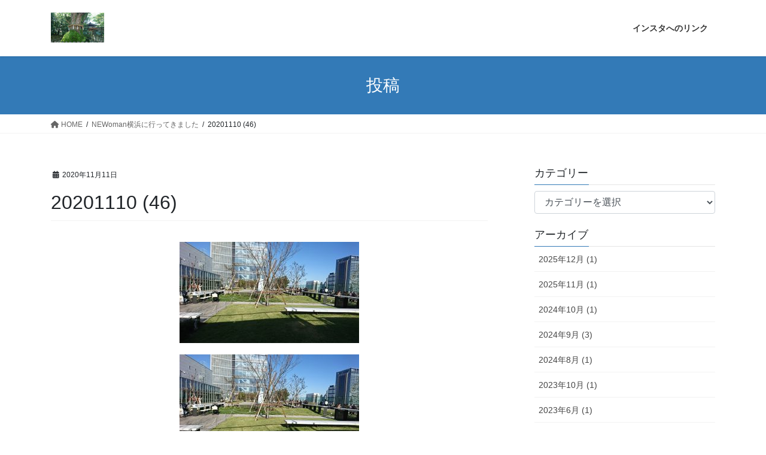

--- FILE ---
content_type: text/html; charset=UTF-8
request_url: https://terao-seitai-blog.com/archives/15978/20201110-46
body_size: 53878
content:
<!DOCTYPE html>
<html dir="ltr" lang="ja" prefix="og: https://ogp.me/ns#">
<head>
<meta charset="utf-8">
<meta http-equiv="X-UA-Compatible" content="IE=edge">
<meta name="viewport" content="width=device-width, initial-scale=1">

<title>20201110 (46) | 和氣笑澄心｜てらお整体院 院長ブログ</title>

		<!-- All in One SEO 4.7.0 - aioseo.com -->
		<meta name="robots" content="max-image-preview:large" />
		<meta name="google-site-verification" content="bW3Hy5qVOHLAUiCSTPdauScAr5zYbT_OfJiCciH99lw" />
		<link rel="canonical" href="https://terao-seitai-blog.com/archives/15978/20201110-46" />
		<meta name="generator" content="All in One SEO (AIOSEO) 4.7.0" />
		<meta property="og:locale" content="ja_JP" />
		<meta property="og:site_name" content="和氣笑澄心｜てらお整体院　院長ブログ | 裏ブログ（元気回復方法、調べたこと、日常のことなど）" />
		<meta property="og:type" content="article" />
		<meta property="og:title" content="20201110 (46) | 和氣笑澄心｜てらお整体院 院長ブログ" />
		<meta property="og:url" content="https://terao-seitai-blog.com/archives/15978/20201110-46" />
		<meta property="article:published_time" content="2020-11-10T23:02:31+00:00" />
		<meta property="article:modified_time" content="2020-11-10T23:02:31+00:00" />
		<meta name="twitter:card" content="summary" />
		<meta name="twitter:title" content="20201110 (46) | 和氣笑澄心｜てらお整体院 院長ブログ" />
		<script type="application/ld+json" class="aioseo-schema">
			{"@context":"https:\/\/schema.org","@graph":[{"@type":"BreadcrumbList","@id":"https:\/\/terao-seitai-blog.com\/archives\/15978\/20201110-46#breadcrumblist","itemListElement":[{"@type":"ListItem","@id":"https:\/\/terao-seitai-blog.com\/#listItem","position":1,"name":"\u5bb6","item":"https:\/\/terao-seitai-blog.com\/","nextItem":"https:\/\/terao-seitai-blog.com\/archives\/15978\/20201110-46#listItem"},{"@type":"ListItem","@id":"https:\/\/terao-seitai-blog.com\/archives\/15978\/20201110-46#listItem","position":2,"name":"20201110 (46)","previousItem":"https:\/\/terao-seitai-blog.com\/#listItem"}]},{"@type":"ItemPage","@id":"https:\/\/terao-seitai-blog.com\/archives\/15978\/20201110-46#itempage","url":"https:\/\/terao-seitai-blog.com\/archives\/15978\/20201110-46","name":"20201110 (46) | \u548c\u6c23\u7b11\u6f84\u5fc3\uff5c\u3066\u3089\u304a\u6574\u4f53\u9662 \u9662\u9577\u30d6\u30ed\u30b0","inLanguage":"ja","isPartOf":{"@id":"https:\/\/terao-seitai-blog.com\/#website"},"breadcrumb":{"@id":"https:\/\/terao-seitai-blog.com\/archives\/15978\/20201110-46#breadcrumblist"},"author":{"@id":"https:\/\/terao-seitai-blog.com\/archives\/author\/stone#author"},"creator":{"@id":"https:\/\/terao-seitai-blog.com\/archives\/author\/stone#author"},"datePublished":"2020-11-11T08:02:31+09:00","dateModified":"2020-11-11T08:02:31+09:00"},{"@type":"Person","@id":"https:\/\/terao-seitai-blog.com\/archives\/author\/stone#author","url":"https:\/\/terao-seitai-blog.com\/archives\/author\/stone","name":"\u6574\u4f53\u30d2\u30fc\u30e9\u30fc\u3068\u3057","image":{"@type":"ImageObject","@id":"https:\/\/terao-seitai-blog.com\/archives\/15978\/20201110-46#authorImage","url":"https:\/\/secure.gravatar.com\/avatar\/e84f6fc2237c07a9cbcf08fd95b85643?s=96&d=blank&r=g","width":96,"height":96,"caption":"\u6574\u4f53\u30d2\u30fc\u30e9\u30fc\u3068\u3057"}},{"@type":"WebSite","@id":"https:\/\/terao-seitai-blog.com\/#website","url":"https:\/\/terao-seitai-blog.com\/","name":"\u548c\u6c23\u7b11\u6f84\u5fc3","description":"\u88cf\u30d6\u30ed\u30b0\uff08\u5143\u6c17\u56de\u5fa9\u65b9\u6cd5\u3001\u8abf\u3079\u305f\u3053\u3068\u3001\u65e5\u5e38\u306e\u3053\u3068\u306a\u3069\uff09","inLanguage":"ja","publisher":{"@id":"https:\/\/terao-seitai-blog.com\/#person"}}]}
		</script>
		<!-- All in One SEO -->

<script type="text/javascript" id="wpp-js" src="https://terao-seitai-blog.com/blog/wp-content/plugins/wordpress-popular-posts/assets/js/wpp.min.js" data-sampling="0" data-sampling-rate="100" data-api-url="https://terao-seitai-blog.com/wp-json/wordpress-popular-posts" data-post-id="15993" data-token="f9778acfc3" data-lang="0" data-debug="0"></script>
<link rel='dns-prefetch' href='//www.googletagmanager.com' />
<link rel="alternate" type="application/rss+xml" title="和氣笑澄心｜てらお整体院　院長ブログ &raquo; フィード" href="https://terao-seitai-blog.com/feed" />
<link rel="alternate" type="application/rss+xml" title="和氣笑澄心｜てらお整体院　院長ブログ &raquo; コメントフィード" href="https://terao-seitai-blog.com/comments/feed" />
<meta name="description" content="" /><link rel='stylesheet' id='vkExUnit_common_style-css' href='https://terao-seitai-blog.com/blog/wp-content/plugins/vk-all-in-one-expansion-unit/assets/css/vkExUnit_style.css?ver=9.99.4.1' type='text/css' media='all' />
<style id='vkExUnit_common_style-inline-css' type='text/css'>
.grecaptcha-badge{bottom: 85px !important;}
.veu_promotion-alert__content--text { border: 1px solid rgba(0,0,0,0.125); padding: 0.5em 1em; border-radius: var(--vk-size-radius); margin-bottom: var(--vk-margin-block-bottom); font-size: 0.875rem; } /* Alert Content部分に段落タグを入れた場合に最後の段落の余白を0にする */ .veu_promotion-alert__content--text p:last-of-type{ margin-bottom:0; margin-top: 0; }
:root {--ver_page_top_button_url:url(https://terao-seitai-blog.com/blog/wp-content/plugins/vk-all-in-one-expansion-unit/assets/images/to-top-btn-icon.svg);}@font-face {font-weight: normal;font-style: normal;font-family: "vk_sns";src: url("https://terao-seitai-blog.com/blog/wp-content/plugins/vk-all-in-one-expansion-unit/inc/sns/icons/fonts/vk_sns.eot?-bq20cj");src: url("https://terao-seitai-blog.com/blog/wp-content/plugins/vk-all-in-one-expansion-unit/inc/sns/icons/fonts/vk_sns.eot?#iefix-bq20cj") format("embedded-opentype"),url("https://terao-seitai-blog.com/blog/wp-content/plugins/vk-all-in-one-expansion-unit/inc/sns/icons/fonts/vk_sns.woff?-bq20cj") format("woff"),url("https://terao-seitai-blog.com/blog/wp-content/plugins/vk-all-in-one-expansion-unit/inc/sns/icons/fonts/vk_sns.ttf?-bq20cj") format("truetype"),url("https://terao-seitai-blog.com/blog/wp-content/plugins/vk-all-in-one-expansion-unit/inc/sns/icons/fonts/vk_sns.svg?-bq20cj#vk_sns") format("svg");}
</style>
<link rel='stylesheet' id='wp-block-library-css' href='https://terao-seitai-blog.com/blog/wp-includes/css/dist/block-library/style.min.css?ver=6.5.7' type='text/css' media='all' />
<style id='classic-theme-styles-inline-css' type='text/css'>
/*! This file is auto-generated */
.wp-block-button__link{color:#fff;background-color:#32373c;border-radius:9999px;box-shadow:none;text-decoration:none;padding:calc(.667em + 2px) calc(1.333em + 2px);font-size:1.125em}.wp-block-file__button{background:#32373c;color:#fff;text-decoration:none}
</style>
<style id='global-styles-inline-css' type='text/css'>
body{--wp--preset--color--black: #000000;--wp--preset--color--cyan-bluish-gray: #abb8c3;--wp--preset--color--white: #ffffff;--wp--preset--color--pale-pink: #f78da7;--wp--preset--color--vivid-red: #cf2e2e;--wp--preset--color--luminous-vivid-orange: #ff6900;--wp--preset--color--luminous-vivid-amber: #fcb900;--wp--preset--color--light-green-cyan: #7bdcb5;--wp--preset--color--vivid-green-cyan: #00d084;--wp--preset--color--pale-cyan-blue: #8ed1fc;--wp--preset--color--vivid-cyan-blue: #0693e3;--wp--preset--color--vivid-purple: #9b51e0;--wp--preset--gradient--vivid-cyan-blue-to-vivid-purple: linear-gradient(135deg,rgba(6,147,227,1) 0%,rgb(155,81,224) 100%);--wp--preset--gradient--light-green-cyan-to-vivid-green-cyan: linear-gradient(135deg,rgb(122,220,180) 0%,rgb(0,208,130) 100%);--wp--preset--gradient--luminous-vivid-amber-to-luminous-vivid-orange: linear-gradient(135deg,rgba(252,185,0,1) 0%,rgba(255,105,0,1) 100%);--wp--preset--gradient--luminous-vivid-orange-to-vivid-red: linear-gradient(135deg,rgba(255,105,0,1) 0%,rgb(207,46,46) 100%);--wp--preset--gradient--very-light-gray-to-cyan-bluish-gray: linear-gradient(135deg,rgb(238,238,238) 0%,rgb(169,184,195) 100%);--wp--preset--gradient--cool-to-warm-spectrum: linear-gradient(135deg,rgb(74,234,220) 0%,rgb(151,120,209) 20%,rgb(207,42,186) 40%,rgb(238,44,130) 60%,rgb(251,105,98) 80%,rgb(254,248,76) 100%);--wp--preset--gradient--blush-light-purple: linear-gradient(135deg,rgb(255,206,236) 0%,rgb(152,150,240) 100%);--wp--preset--gradient--blush-bordeaux: linear-gradient(135deg,rgb(254,205,165) 0%,rgb(254,45,45) 50%,rgb(107,0,62) 100%);--wp--preset--gradient--luminous-dusk: linear-gradient(135deg,rgb(255,203,112) 0%,rgb(199,81,192) 50%,rgb(65,88,208) 100%);--wp--preset--gradient--pale-ocean: linear-gradient(135deg,rgb(255,245,203) 0%,rgb(182,227,212) 50%,rgb(51,167,181) 100%);--wp--preset--gradient--electric-grass: linear-gradient(135deg,rgb(202,248,128) 0%,rgb(113,206,126) 100%);--wp--preset--gradient--midnight: linear-gradient(135deg,rgb(2,3,129) 0%,rgb(40,116,252) 100%);--wp--preset--font-size--small: 13px;--wp--preset--font-size--medium: 20px;--wp--preset--font-size--large: 36px;--wp--preset--font-size--x-large: 42px;--wp--preset--spacing--20: 0.44rem;--wp--preset--spacing--30: 0.67rem;--wp--preset--spacing--40: 1rem;--wp--preset--spacing--50: 1.5rem;--wp--preset--spacing--60: 2.25rem;--wp--preset--spacing--70: 3.38rem;--wp--preset--spacing--80: 5.06rem;--wp--preset--shadow--natural: 6px 6px 9px rgba(0, 0, 0, 0.2);--wp--preset--shadow--deep: 12px 12px 50px rgba(0, 0, 0, 0.4);--wp--preset--shadow--sharp: 6px 6px 0px rgba(0, 0, 0, 0.2);--wp--preset--shadow--outlined: 6px 6px 0px -3px rgba(255, 255, 255, 1), 6px 6px rgba(0, 0, 0, 1);--wp--preset--shadow--crisp: 6px 6px 0px rgba(0, 0, 0, 1);}:where(.is-layout-flex){gap: 0.5em;}:where(.is-layout-grid){gap: 0.5em;}body .is-layout-flex{display: flex;}body .is-layout-flex{flex-wrap: wrap;align-items: center;}body .is-layout-flex > *{margin: 0;}body .is-layout-grid{display: grid;}body .is-layout-grid > *{margin: 0;}:where(.wp-block-columns.is-layout-flex){gap: 2em;}:where(.wp-block-columns.is-layout-grid){gap: 2em;}:where(.wp-block-post-template.is-layout-flex){gap: 1.25em;}:where(.wp-block-post-template.is-layout-grid){gap: 1.25em;}.has-black-color{color: var(--wp--preset--color--black) !important;}.has-cyan-bluish-gray-color{color: var(--wp--preset--color--cyan-bluish-gray) !important;}.has-white-color{color: var(--wp--preset--color--white) !important;}.has-pale-pink-color{color: var(--wp--preset--color--pale-pink) !important;}.has-vivid-red-color{color: var(--wp--preset--color--vivid-red) !important;}.has-luminous-vivid-orange-color{color: var(--wp--preset--color--luminous-vivid-orange) !important;}.has-luminous-vivid-amber-color{color: var(--wp--preset--color--luminous-vivid-amber) !important;}.has-light-green-cyan-color{color: var(--wp--preset--color--light-green-cyan) !important;}.has-vivid-green-cyan-color{color: var(--wp--preset--color--vivid-green-cyan) !important;}.has-pale-cyan-blue-color{color: var(--wp--preset--color--pale-cyan-blue) !important;}.has-vivid-cyan-blue-color{color: var(--wp--preset--color--vivid-cyan-blue) !important;}.has-vivid-purple-color{color: var(--wp--preset--color--vivid-purple) !important;}.has-black-background-color{background-color: var(--wp--preset--color--black) !important;}.has-cyan-bluish-gray-background-color{background-color: var(--wp--preset--color--cyan-bluish-gray) !important;}.has-white-background-color{background-color: var(--wp--preset--color--white) !important;}.has-pale-pink-background-color{background-color: var(--wp--preset--color--pale-pink) !important;}.has-vivid-red-background-color{background-color: var(--wp--preset--color--vivid-red) !important;}.has-luminous-vivid-orange-background-color{background-color: var(--wp--preset--color--luminous-vivid-orange) !important;}.has-luminous-vivid-amber-background-color{background-color: var(--wp--preset--color--luminous-vivid-amber) !important;}.has-light-green-cyan-background-color{background-color: var(--wp--preset--color--light-green-cyan) !important;}.has-vivid-green-cyan-background-color{background-color: var(--wp--preset--color--vivid-green-cyan) !important;}.has-pale-cyan-blue-background-color{background-color: var(--wp--preset--color--pale-cyan-blue) !important;}.has-vivid-cyan-blue-background-color{background-color: var(--wp--preset--color--vivid-cyan-blue) !important;}.has-vivid-purple-background-color{background-color: var(--wp--preset--color--vivid-purple) !important;}.has-black-border-color{border-color: var(--wp--preset--color--black) !important;}.has-cyan-bluish-gray-border-color{border-color: var(--wp--preset--color--cyan-bluish-gray) !important;}.has-white-border-color{border-color: var(--wp--preset--color--white) !important;}.has-pale-pink-border-color{border-color: var(--wp--preset--color--pale-pink) !important;}.has-vivid-red-border-color{border-color: var(--wp--preset--color--vivid-red) !important;}.has-luminous-vivid-orange-border-color{border-color: var(--wp--preset--color--luminous-vivid-orange) !important;}.has-luminous-vivid-amber-border-color{border-color: var(--wp--preset--color--luminous-vivid-amber) !important;}.has-light-green-cyan-border-color{border-color: var(--wp--preset--color--light-green-cyan) !important;}.has-vivid-green-cyan-border-color{border-color: var(--wp--preset--color--vivid-green-cyan) !important;}.has-pale-cyan-blue-border-color{border-color: var(--wp--preset--color--pale-cyan-blue) !important;}.has-vivid-cyan-blue-border-color{border-color: var(--wp--preset--color--vivid-cyan-blue) !important;}.has-vivid-purple-border-color{border-color: var(--wp--preset--color--vivid-purple) !important;}.has-vivid-cyan-blue-to-vivid-purple-gradient-background{background: var(--wp--preset--gradient--vivid-cyan-blue-to-vivid-purple) !important;}.has-light-green-cyan-to-vivid-green-cyan-gradient-background{background: var(--wp--preset--gradient--light-green-cyan-to-vivid-green-cyan) !important;}.has-luminous-vivid-amber-to-luminous-vivid-orange-gradient-background{background: var(--wp--preset--gradient--luminous-vivid-amber-to-luminous-vivid-orange) !important;}.has-luminous-vivid-orange-to-vivid-red-gradient-background{background: var(--wp--preset--gradient--luminous-vivid-orange-to-vivid-red) !important;}.has-very-light-gray-to-cyan-bluish-gray-gradient-background{background: var(--wp--preset--gradient--very-light-gray-to-cyan-bluish-gray) !important;}.has-cool-to-warm-spectrum-gradient-background{background: var(--wp--preset--gradient--cool-to-warm-spectrum) !important;}.has-blush-light-purple-gradient-background{background: var(--wp--preset--gradient--blush-light-purple) !important;}.has-blush-bordeaux-gradient-background{background: var(--wp--preset--gradient--blush-bordeaux) !important;}.has-luminous-dusk-gradient-background{background: var(--wp--preset--gradient--luminous-dusk) !important;}.has-pale-ocean-gradient-background{background: var(--wp--preset--gradient--pale-ocean) !important;}.has-electric-grass-gradient-background{background: var(--wp--preset--gradient--electric-grass) !important;}.has-midnight-gradient-background{background: var(--wp--preset--gradient--midnight) !important;}.has-small-font-size{font-size: var(--wp--preset--font-size--small) !important;}.has-medium-font-size{font-size: var(--wp--preset--font-size--medium) !important;}.has-large-font-size{font-size: var(--wp--preset--font-size--large) !important;}.has-x-large-font-size{font-size: var(--wp--preset--font-size--x-large) !important;}
.wp-block-navigation a:where(:not(.wp-element-button)){color: inherit;}
:where(.wp-block-post-template.is-layout-flex){gap: 1.25em;}:where(.wp-block-post-template.is-layout-grid){gap: 1.25em;}
:where(.wp-block-columns.is-layout-flex){gap: 2em;}:where(.wp-block-columns.is-layout-grid){gap: 2em;}
.wp-block-pullquote{font-size: 1.5em;line-height: 1.6;}
</style>
<link rel='stylesheet' id='toc-screen-css' href='https://terao-seitai-blog.com/blog/wp-content/plugins/table-of-contents-plus/screen.min.css?ver=2408' type='text/css' media='all' />
<link rel='stylesheet' id='veu-cta-css' href='https://terao-seitai-blog.com/blog/wp-content/plugins/vk-all-in-one-expansion-unit/inc/call-to-action/package/assets/css/style.css?ver=9.99.4.1' type='text/css' media='all' />
<link rel='stylesheet' id='wordpress-popular-posts-css-css' href='https://terao-seitai-blog.com/blog/wp-content/plugins/wordpress-popular-posts/assets/css/wpp.css?ver=7.0.1' type='text/css' media='all' />
<link rel='stylesheet' id='bootstrap-4-style-css' href='https://terao-seitai-blog.com/blog/wp-content/themes/lightning/_g2/library/bootstrap-4/css/bootstrap.min.css?ver=4.5.0' type='text/css' media='all' />
<link rel='stylesheet' id='lightning-common-style-css' href='https://terao-seitai-blog.com/blog/wp-content/themes/lightning/_g2/assets/css/common.css?ver=15.26.3' type='text/css' media='all' />
<style id='lightning-common-style-inline-css' type='text/css'>
/* vk-mobile-nav */:root {--vk-mobile-nav-menu-btn-bg-src: url("https://terao-seitai-blog.com/blog/wp-content/themes/lightning/_g2/inc/vk-mobile-nav/package/images/vk-menu-btn-black.svg");--vk-mobile-nav-menu-btn-close-bg-src: url("https://terao-seitai-blog.com/blog/wp-content/themes/lightning/_g2/inc/vk-mobile-nav/package/images/vk-menu-close-black.svg");--vk-menu-acc-icon-open-black-bg-src: url("https://terao-seitai-blog.com/blog/wp-content/themes/lightning/_g2/inc/vk-mobile-nav/package/images/vk-menu-acc-icon-open-black.svg");--vk-menu-acc-icon-open-white-bg-src: url("https://terao-seitai-blog.com/blog/wp-content/themes/lightning/_g2/inc/vk-mobile-nav/package/images/vk-menu-acc-icon-open-white.svg");--vk-menu-acc-icon-close-black-bg-src: url("https://terao-seitai-blog.com/blog/wp-content/themes/lightning/_g2/inc/vk-mobile-nav/package/images/vk-menu-close-black.svg");--vk-menu-acc-icon-close-white-bg-src: url("https://terao-seitai-blog.com/blog/wp-content/themes/lightning/_g2/inc/vk-mobile-nav/package/images/vk-menu-close-white.svg");}
</style>
<link rel='stylesheet' id='lightning-design-style-css' href='https://terao-seitai-blog.com/blog/wp-content/themes/lightning/_g2/design-skin/origin2/css/style.css?ver=15.26.3' type='text/css' media='all' />
<style id='lightning-design-style-inline-css' type='text/css'>
:root {--color-key:#337ab7;--wp--preset--color--vk-color-primary:#337ab7;--color-key-dark:#2e6da4;}
a { color:#337ab7; }
.tagcloud a:before { font-family: "Font Awesome 5 Free";content: "\f02b";font-weight: bold; }
.media .media-body .media-heading a:hover { color:; }@media (min-width: 768px){.gMenu > li:before,.gMenu > li.menu-item-has-children::after { border-bottom-color: }.gMenu li li { background-color: }.gMenu li li a:hover { background-color:; }} /* @media (min-width: 768px) */.page-header { background-color:; }h2,.mainSection-title { border-top-color:; }h3:after,.subSection-title:after { border-bottom-color:; }ul.page-numbers li span.page-numbers.current,.page-link dl .post-page-numbers.current { background-color:; }.pager li > a { border-color:;color:;}.pager li > a:hover { background-color:;color:#fff;}.siteFooter { border-top-color:; }dt { border-left-color:; }:root {--g_nav_main_acc_icon_open_url:url(https://terao-seitai-blog.com/blog/wp-content/themes/lightning/_g2/inc/vk-mobile-nav/package/images/vk-menu-acc-icon-open-black.svg);--g_nav_main_acc_icon_close_url: url(https://terao-seitai-blog.com/blog/wp-content/themes/lightning/_g2/inc/vk-mobile-nav/package/images/vk-menu-close-black.svg);--g_nav_sub_acc_icon_open_url: url(https://terao-seitai-blog.com/blog/wp-content/themes/lightning/_g2/inc/vk-mobile-nav/package/images/vk-menu-acc-icon-open-white.svg);--g_nav_sub_acc_icon_close_url: url(https://terao-seitai-blog.com/blog/wp-content/themes/lightning/_g2/inc/vk-mobile-nav/package/images/vk-menu-close-white.svg);}
</style>
<link rel='stylesheet' id='vk-font-awesome-css' href='https://terao-seitai-blog.com/blog/wp-content/plugins/vk-all-in-one-expansion-unit/vendor/vektor-inc/font-awesome-versions/src/versions/6/css/all.min.css?ver=6.4.2' type='text/css' media='all' />
<link rel='stylesheet' id='lightning-theme-style-css' href='https://terao-seitai-blog.com/blog/wp-content/themes/lightning/style.css?ver=15.26.3' type='text/css' media='all' />
<script type="text/javascript" src="https://terao-seitai-blog.com/blog/wp-includes/js/jquery/jquery.min.js?ver=3.7.1" id="jquery-core-js"></script>
<script type="text/javascript" src="https://terao-seitai-blog.com/blog/wp-includes/js/jquery/jquery-migrate.min.js?ver=3.4.1" id="jquery-migrate-js"></script>

<!-- Site Kit によって追加された Google タグ（gtag.js）スニペット -->

<!-- Google アナリティクス スニペット (Site Kit が追加) -->
<script type="text/javascript" src="https://www.googletagmanager.com/gtag/js?id=GT-K8HQQ7H" id="google_gtagjs-js" async></script>
<script type="text/javascript" id="google_gtagjs-js-after">
/* <![CDATA[ */
window.dataLayer = window.dataLayer || [];function gtag(){dataLayer.push(arguments);}
gtag("set","linker",{"domains":["terao-seitai-blog.com"]});
gtag("js", new Date());
gtag("set", "developer_id.dZTNiMT", true);
gtag("config", "GT-K8HQQ7H");
 window._googlesitekit = window._googlesitekit || {}; window._googlesitekit.throttledEvents = []; window._googlesitekit.gtagEvent = (name, data) => { var key = JSON.stringify( { name, data } ); if ( !! window._googlesitekit.throttledEvents[ key ] ) { return; } window._googlesitekit.throttledEvents[ key ] = true; setTimeout( () => { delete window._googlesitekit.throttledEvents[ key ]; }, 5 ); gtag( "event", name, { ...data, event_source: "site-kit" } ); } 
/* ]]> */
</script>

<!-- Site Kit によって追加された終了 Google タグ（gtag.js）スニペット -->
<link rel="https://api.w.org/" href="https://terao-seitai-blog.com/wp-json/" /><link rel="alternate" type="application/json" href="https://terao-seitai-blog.com/wp-json/wp/v2/media/15993" /><link rel="EditURI" type="application/rsd+xml" title="RSD" href="https://terao-seitai-blog.com/blog/xmlrpc.php?rsd" />
<meta name="generator" content="WordPress 6.5.7" />
<link rel='shortlink' href='https://terao-seitai-blog.com/?p=15993' />
<link rel="alternate" type="application/json+oembed" href="https://terao-seitai-blog.com/wp-json/oembed/1.0/embed?url=https%3A%2F%2Fterao-seitai-blog.com%2Farchives%2F15978%2F20201110-46" />
<link rel="alternate" type="text/xml+oembed" href="https://terao-seitai-blog.com/wp-json/oembed/1.0/embed?url=https%3A%2F%2Fterao-seitai-blog.com%2Farchives%2F15978%2F20201110-46&#038;format=xml" />
<meta name="generator" content="Site Kit by Google 1.137.0" /><script type="application/ld+json">
{
    "@context": "https://schema.org",
    "@type": "BreadcrumbList",
    "itemListElement": [
        {
            "@type": "ListItem",
            "position": 1,
            "name": "HOME",
            "item": "https://terao-seitai-blog.com"
        },
        {
            "@type": "ListItem",
            "position": 2,
            "name": "20201110 (46)"
        },
        {
            "@type": "ListItem",
            "position": 3,
            "name": "20201110 (46)"
        }
    ]
}</script>            <style id="wpp-loading-animation-styles">@-webkit-keyframes bgslide{from{background-position-x:0}to{background-position-x:-200%}}@keyframes bgslide{from{background-position-x:0}to{background-position-x:-200%}}.wpp-widget-block-placeholder,.wpp-shortcode-placeholder{margin:0 auto;width:60px;height:3px;background:#dd3737;background:linear-gradient(90deg,#dd3737 0%,#571313 10%,#dd3737 100%);background-size:200% auto;border-radius:3px;-webkit-animation:bgslide 1s infinite linear;animation:bgslide 1s infinite linear}</style>
            <style id="lightning-color-custom-for-plugins" type="text/css">/* ltg theme common */.color_key_bg,.color_key_bg_hover:hover{background-color: #337ab7;}.color_key_txt,.color_key_txt_hover:hover{color: #337ab7;}.color_key_border,.color_key_border_hover:hover{border-color: #337ab7;}.color_key_dark_bg,.color_key_dark_bg_hover:hover{background-color: #2e6da4;}.color_key_dark_txt,.color_key_dark_txt_hover:hover{color: #2e6da4;}.color_key_dark_border,.color_key_dark_border_hover:hover{border-color: #2e6da4;}</style><!-- [ VK All in One Expansion Unit OGP ] -->
<meta property="og:site_name" content="和氣笑澄心｜てらお整体院　院長ブログ" />
<meta property="og:url" content="https://terao-seitai-blog.com/archives/15978/20201110-46" />
<meta property="og:title" content="20201110 (46) | 和氣笑澄心｜てらお整体院　院長ブログ" />
<meta property="og:description" content="" />
<meta property="og:type" content="article" />
<!-- [ / VK All in One Expansion Unit OGP ] -->
<!-- [ VK All in One Expansion Unit twitter card ] -->
<meta name="twitter:card" content="summary_large_image">
<meta name="twitter:description" content="">
<meta name="twitter:title" content="20201110 (46) | 和氣笑澄心｜てらお整体院　院長ブログ">
<meta name="twitter:url" content="https://terao-seitai-blog.com/archives/15978/20201110-46">
	<meta name="twitter:domain" content="terao-seitai-blog.com">
	<!-- [ / VK All in One Expansion Unit twitter card ] -->
	<!-- [ VK All in One Expansion Unit Article Structure Data ] --><script type="application/ld+json">{"@context":"https://schema.org/","@type":"Article","headline":"20201110 (46)","image":"","datePublished":"2020-11-11T08:02:31+09:00","dateModified":"2020-11-11T08:02:31+09:00","author":{"@type":"organization","name":"整体ヒーラーとし","url":"https://terao-seitai-blog.com/","sameAs":""}}</script><!-- [ / VK All in One Expansion Unit Article Structure Data ] -->
</head>
<body class="attachment attachment-template-default single single-attachment postid-15993 attachmentid-15993 attachment-jpeg post-name-20201110-46 post-type-attachment fa_v6_css sidebar-fix sidebar-fix-priority-top bootstrap4 device-pc">
<a class="skip-link screen-reader-text" href="#main">コンテンツへスキップ</a>
<a class="skip-link screen-reader-text" href="#vk-mobile-nav">ナビゲーションに移動</a>
<header class="siteHeader">
		<div class="container siteHeadContainer">
		<div class="navbar-header">
						<p class="navbar-brand siteHeader_logo">
			<a href="https://terao-seitai-blog.com/">
				<span><img src="https://terao-seitai-blog.com/blog/wp-content/uploads/2017/08/20170819-70.jpg" alt="和氣笑澄心｜てらお整体院　院長ブログ" /></span>
			</a>
			</p>
					</div>

					<div id="gMenu_outer" class="gMenu_outer">
				<nav class="menu-%e3%82%b0%e3%83%ad%e3%83%bc%e3%83%90%e3%83%ab%e3%83%a1%e3%83%8b%e3%83%a5%e3%83%bc-container"><ul id="menu-%e3%82%b0%e3%83%ad%e3%83%bc%e3%83%90%e3%83%ab%e3%83%a1%e3%83%8b%e3%83%a5%e3%83%bc" class="menu gMenu vk-menu-acc"><li id="menu-item-16353" class="menu-item menu-item-type-post_type menu-item-object-page"><a href="https://terao-seitai-blog.com/%e3%82%a4%e3%83%b3%e3%82%b9%e3%82%bf%e3%81%b8%e3%81%ae%e3%83%aa%e3%83%b3%e3%82%af"><strong class="gMenu_name">インスタへのリンク</strong></a></li>
</ul></nav>			</div>
			</div>
	</header>

<div class="section page-header"><div class="container"><div class="row"><div class="col-md-12">
<div class="page-header_pageTitle">
投稿</div>
</div></div></div></div><!-- [ /.page-header ] -->


<!-- [ .breadSection ] --><div class="section breadSection"><div class="container"><div class="row"><ol class="breadcrumb" itemscope itemtype="https://schema.org/BreadcrumbList"><li id="panHome" itemprop="itemListElement" itemscope itemtype="http://schema.org/ListItem"><a itemprop="item" href="https://terao-seitai-blog.com/"><span itemprop="name"><i class="fa fa-home"></i> HOME</span></a><meta itemprop="position" content="1" /></li><li itemprop="itemListElement" itemscope itemtype="http://schema.org/ListItem"><a itemprop="item" href="https://terao-seitai-blog.com/archives/15978"><span itemprop="name">NEWoman横浜に行ってきました</span></a><meta itemprop="position" content="2" /></li><li><span>20201110 (46)</span><meta itemprop="position" content="3" /></li></ol></div></div></div><!-- [ /.breadSection ] -->

<div class="section siteContent">
<div class="container">
<div class="row">

	<div class="col mainSection mainSection-col-two baseSection vk_posts-mainSection" id="main" role="main">
				<article id="post-15993" class="entry entry-full post-15993 attachment type-attachment status-inherit hentry">

	
	
		<header class="entry-header">
			<div class="entry-meta">


<span class="published entry-meta_items">2020年11月11日</span>

<span class="entry-meta_items entry-meta_updated entry-meta_hidden">/ 最終更新日時 : <span class="updated">2020年11月11日</span></span>


	
	<span class="vcard author entry-meta_items entry-meta_items_author entry-meta_hidden"><span class="fn">整体ヒーラーとし</span></span>




</div>
				<h1 class="entry-title">
											20201110 (46)									</h1>
		</header>

	
	
	<div class="entry-body">
				<p class="attachment"><a href='https://terao-seitai-blog.com/blog/wp-content/uploads/20201110-46.jpg'><img fetchpriority="high" decoding="async" width="300" height="169" src="https://terao-seitai-blog.com/blog/wp-content/uploads/20201110-46-300x169.jpg" class="attachment-medium size-medium" alt="" srcset="https://terao-seitai-blog.com/blog/wp-content/uploads/20201110-46-300x169.jpg 300w, https://terao-seitai-blog.com/blog/wp-content/uploads/20201110-46-768x432.jpg 768w, https://terao-seitai-blog.com/blog/wp-content/uploads/20201110-46-320x180.jpg 320w, https://terao-seitai-blog.com/blog/wp-content/uploads/20201110-46.jpg 800w" sizes="(max-width: 300px) 100vw, 300px" /></a></p>
<p class="attachment"><a href='https://terao-seitai-blog.com/blog/wp-content/uploads/20201110-46.jpg'><img fetchpriority="high" decoding="async" width="300" height="169" src="https://terao-seitai-blog.com/blog/wp-content/uploads/20201110-46-300x169.jpg" class="attachment-medium size-medium" alt="" srcset="https://terao-seitai-blog.com/blog/wp-content/uploads/20201110-46-300x169.jpg 300w, https://terao-seitai-blog.com/blog/wp-content/uploads/20201110-46-768x432.jpg 768w, https://terao-seitai-blog.com/blog/wp-content/uploads/20201110-46-320x180.jpg 320w, https://terao-seitai-blog.com/blog/wp-content/uploads/20201110-46.jpg 800w" sizes="(max-width: 300px) 100vw, 300px" /></a></p>
<div class="veu_socialSet veu_socialSet-position-after veu_contentAddSection"><script>window.twttr=(function(d,s,id){var js,fjs=d.getElementsByTagName(s)[0],t=window.twttr||{};if(d.getElementById(id))return t;js=d.createElement(s);js.id=id;js.src="https://platform.twitter.com/widgets.js";fjs.parentNode.insertBefore(js,fjs);t._e=[];t.ready=function(f){t._e.push(f);};return t;}(document,"script","twitter-wjs"));</script><ul><li class="sb_facebook sb_icon"><a class="sb_icon_inner" href="//www.facebook.com/sharer.php?src=bm&u=https%3A%2F%2Fterao-seitai-blog.com%2Farchives%2F15978%2F20201110-46&amp;t=20201110%20%2846%29%20%7C%20%E5%92%8C%E6%B0%A3%E7%AC%91%E6%BE%84%E5%BF%83%EF%BD%9C%E3%81%A6%E3%82%89%E3%81%8A%E6%95%B4%E4%BD%93%E9%99%A2%E3%80%80%E9%99%A2%E9%95%B7%E3%83%96%E3%83%AD%E3%82%B0" target="_blank" onclick="window.open(this.href,'FBwindow','width=650,height=450,menubar=no,toolbar=no,scrollbars=yes');return false;"><span class="vk_icon_w_r_sns_fb icon_sns"></span><span class="sns_txt">Facebook</span><span class="veu_count_sns_fb"></span></a></li><li class="sb_x_twitter sb_icon"><a class="sb_icon_inner" href="//twitter.com/intent/tweet?url=https%3A%2F%2Fterao-seitai-blog.com%2Farchives%2F15978%2F20201110-46&amp;text=20201110%20%2846%29%20%7C%20%E5%92%8C%E6%B0%A3%E7%AC%91%E6%BE%84%E5%BF%83%EF%BD%9C%E3%81%A6%E3%82%89%E3%81%8A%E6%95%B4%E4%BD%93%E9%99%A2%E3%80%80%E9%99%A2%E9%95%B7%E3%83%96%E3%83%AD%E3%82%B0" target="_blank" ><span class="vk_icon_w_r_sns_x_twitter icon_sns"></span><span class="sns_txt">X</span></a></li><li class="sb_hatena sb_icon"><a class="sb_icon_inner" href="//b.hatena.ne.jp/add?mode=confirm&url=https%3A%2F%2Fterao-seitai-blog.com%2Farchives%2F15978%2F20201110-46&amp;title=20201110%20%2846%29%20%7C%20%E5%92%8C%E6%B0%A3%E7%AC%91%E6%BE%84%E5%BF%83%EF%BD%9C%E3%81%A6%E3%82%89%E3%81%8A%E6%95%B4%E4%BD%93%E9%99%A2%E3%80%80%E9%99%A2%E9%95%B7%E3%83%96%E3%83%AD%E3%82%B0" target="_blank"  onclick="window.open(this.href,'Hatenawindow','width=650,height=450,menubar=no,toolbar=no,scrollbars=yes');return false;"><span class="vk_icon_w_r_sns_hatena icon_sns"></span><span class="sns_txt">Hatena</span><span class="veu_count_sns_hb"></span></a></li><li class="sb_pocket sb_icon"><a class="sb_icon_inner"  href="//getpocket.com/edit?url=https%3A%2F%2Fterao-seitai-blog.com%2Farchives%2F15978%2F20201110-46&title=20201110%20%2846%29%20%7C%20%E5%92%8C%E6%B0%A3%E7%AC%91%E6%BE%84%E5%BF%83%EF%BD%9C%E3%81%A6%E3%82%89%E3%81%8A%E6%95%B4%E4%BD%93%E9%99%A2%E3%80%80%E9%99%A2%E9%95%B7%E3%83%96%E3%83%AD%E3%82%B0" target="_blank"  onclick="window.open(this.href,'Pokcetwindow','width=650,height=450,menubar=no,toolbar=no,scrollbars=yes');return false;"><span class="vk_icon_w_r_sns_pocket icon_sns"></span><span class="sns_txt">Pocket</span><span class="veu_count_sns_pocket"></span></a></li><li class="sb_copy sb_icon"><button class="copy-button sb_icon_inner"data-clipboard-text="20201110 (46) | 和氣笑澄心｜てらお整体院　院長ブログ https://terao-seitai-blog.com/archives/15978/20201110-46"><span class="vk_icon_w_r_sns_copy icon_sns"><i class="fas fa-copy"></i></span><span class="sns_txt">Copy</span></button></li></ul></div><!-- [ /.socialSet ] -->			</div>

	
	
	
	
		<div class="entry-footer">

			
		</div><!-- [ /.entry-footer ] -->
	
	
			
	
		
		
		
		
	
	
</article><!-- [ /#post-15993 ] -->

			</div><!-- [ /.mainSection ] -->

			<div class="col subSection sideSection sideSection-col-two baseSection">
						<aside class="widget widget_categories" id="categories-5"><h1 class="widget-title subSection-title">カテゴリー</h1><form action="https://terao-seitai-blog.com" method="get"><label class="screen-reader-text" for="cat">カテゴリー</label><select  name='cat' id='cat' class='postform'>
	<option value='-1'>カテゴリーを選択</option>
	<option class="level-0" value="194">調べもの&nbsp;&nbsp;(14)</option>
	<option class="level-0" value="168">痛み・不調に対する考え方・対処法&nbsp;&nbsp;(93)</option>
	<option class="level-0" value="190">アクセス方法・駐輪場について&nbsp;&nbsp;(5)</option>
	<option class="level-0" value="166">鶴見てらお整体院からのお知らせ&nbsp;&nbsp;(126)</option>
	<option class="level-0" value="178">腰痛&nbsp;&nbsp;(134)</option>
	<option class="level-0" value="180">腰痛克服ブログ&nbsp;&nbsp;(1)</option>
	<option class="level-0" value="176">顎関節症&nbsp;&nbsp;(78)</option>
	<option class="level-0" value="184">坐骨神経痛&nbsp;&nbsp;(18)</option>
	<option class="level-0" value="177">膝の痛み・脚の痛み&nbsp;&nbsp;(44)</option>
	<option class="level-0" value="172">五十肩・腕の痛み&nbsp;&nbsp;(23)</option>
	<option class="level-0" value="174">自律神経失調症・不定愁訴&nbsp;&nbsp;(24)</option>
	<option class="level-0" value="188">花粉症・鼻づまり&nbsp;&nbsp;(14)</option>
	<option class="level-0" value="187">線維筋痛症&nbsp;&nbsp;(6)</option>
	<option class="level-0" value="175">トリガーポイント&nbsp;&nbsp;(34)</option>
	<option class="level-0" value="169">冷え対策&nbsp;&nbsp;(10)</option>
	<option class="level-0" value="167">セルフケア&nbsp;&nbsp;(23)</option>
	<option class="level-0" value="185">頸椎椎間板ヘルニア&nbsp;&nbsp;(3)</option>
	<option class="level-0" value="173">頭痛&nbsp;&nbsp;(22)</option>
	<option class="level-0" value="182">首の痛み&nbsp;&nbsp;(10)</option>
	<option class="level-0" value="179">肩こり&nbsp;&nbsp;(36)</option>
	<option class="level-0" value="183">背中の痛み&nbsp;&nbsp;(9)</option>
	<option class="level-0" value="189">骨盤&nbsp;&nbsp;(18)</option>
	<option class="level-0" value="181">足底筋膜炎&nbsp;&nbsp;(15)</option>
	<option class="level-0" value="191">症例&nbsp;&nbsp;(16)</option>
	<option class="level-0" value="170">正しい姿勢について&nbsp;&nbsp;(38)</option>
	<option class="level-0" value="171">産後・育児中の肩こり・腰痛&nbsp;&nbsp;(33)</option>
	<option class="level-0" value="56">気を整える・心を鎮める&nbsp;&nbsp;(202)</option>
	<option class="level-0" value="4">日常のできごと&nbsp;&nbsp;(235)</option>
	<option class="level-0" value="186">勉強会・セミナー&nbsp;&nbsp;(47)</option>
	<option class="level-0" value="154">鎌倉・江の島&nbsp;&nbsp;(50)</option>
	<option class="level-0" value="58">散歩・ウォーキング・山登り&nbsp;&nbsp;(85)</option>
	<option class="level-0" value="155">クスノキ&nbsp;&nbsp;(33)</option>
	<option class="level-0" value="59">樹木草花&nbsp;&nbsp;(99)</option>
	<option class="level-0" value="165">篠原八幡神社&nbsp;&nbsp;(15)</option>
	<option class="level-0" value="163">ガチャガチャ&nbsp;&nbsp;(11)</option>
	<option class="level-0" value="193">未分類&nbsp;&nbsp;(11)</option>
	<option class="level-0" value="3">富士山&nbsp;&nbsp;(68)</option>
	<option class="level-0" value="57">映画&nbsp;&nbsp;(40)</option>
	<option class="level-0" value="153">嵐&nbsp;&nbsp;(20)</option>
	<option class="level-0" value="2">食べログ&nbsp;&nbsp;(132)</option>
</select>
</form><script type="text/javascript">
/* <![CDATA[ */

(function() {
	var dropdown = document.getElementById( "cat" );
	function onCatChange() {
		if ( dropdown.options[ dropdown.selectedIndex ].value > 0 ) {
			dropdown.parentNode.submit();
		}
	}
	dropdown.onchange = onCatChange;
})();

/* ]]> */
</script>
</aside><aside class="widget widget_archive" id="archives-4"><h1 class="widget-title subSection-title">アーカイブ</h1>
			<ul>
					<li><a href='https://terao-seitai-blog.com/archives/date/2025/12'>2025年12月&nbsp;(1)</a></li>
	<li><a href='https://terao-seitai-blog.com/archives/date/2025/11'>2025年11月&nbsp;(1)</a></li>
	<li><a href='https://terao-seitai-blog.com/archives/date/2024/10'>2024年10月&nbsp;(1)</a></li>
	<li><a href='https://terao-seitai-blog.com/archives/date/2024/09'>2024年9月&nbsp;(3)</a></li>
	<li><a href='https://terao-seitai-blog.com/archives/date/2024/08'>2024年8月&nbsp;(1)</a></li>
	<li><a href='https://terao-seitai-blog.com/archives/date/2023/10'>2023年10月&nbsp;(1)</a></li>
	<li><a href='https://terao-seitai-blog.com/archives/date/2023/06'>2023年6月&nbsp;(1)</a></li>
	<li><a href='https://terao-seitai-blog.com/archives/date/2023/05'>2023年5月&nbsp;(1)</a></li>
	<li><a href='https://terao-seitai-blog.com/archives/date/2023/03'>2023年3月&nbsp;(2)</a></li>
	<li><a href='https://terao-seitai-blog.com/archives/date/2022/12'>2022年12月&nbsp;(3)</a></li>
	<li><a href='https://terao-seitai-blog.com/archives/date/2022/11'>2022年11月&nbsp;(6)</a></li>
	<li><a href='https://terao-seitai-blog.com/archives/date/2022/10'>2022年10月&nbsp;(2)</a></li>
	<li><a href='https://terao-seitai-blog.com/archives/date/2022/09'>2022年9月&nbsp;(14)</a></li>
	<li><a href='https://terao-seitai-blog.com/archives/date/2022/06'>2022年6月&nbsp;(1)</a></li>
	<li><a href='https://terao-seitai-blog.com/archives/date/2022/03'>2022年3月&nbsp;(1)</a></li>
	<li><a href='https://terao-seitai-blog.com/archives/date/2022/01'>2022年1月&nbsp;(1)</a></li>
	<li><a href='https://terao-seitai-blog.com/archives/date/2021/12'>2021年12月&nbsp;(10)</a></li>
	<li><a href='https://terao-seitai-blog.com/archives/date/2021/11'>2021年11月&nbsp;(3)</a></li>
	<li><a href='https://terao-seitai-blog.com/archives/date/2021/10'>2021年10月&nbsp;(1)</a></li>
	<li><a href='https://terao-seitai-blog.com/archives/date/2021/08'>2021年8月&nbsp;(2)</a></li>
	<li><a href='https://terao-seitai-blog.com/archives/date/2021/04'>2021年4月&nbsp;(6)</a></li>
	<li><a href='https://terao-seitai-blog.com/archives/date/2021/03'>2021年3月&nbsp;(5)</a></li>
	<li><a href='https://terao-seitai-blog.com/archives/date/2021/02'>2021年2月&nbsp;(5)</a></li>
	<li><a href='https://terao-seitai-blog.com/archives/date/2020/12'>2020年12月&nbsp;(15)</a></li>
	<li><a href='https://terao-seitai-blog.com/archives/date/2020/11'>2020年11月&nbsp;(3)</a></li>
	<li><a href='https://terao-seitai-blog.com/archives/date/2020/10'>2020年10月&nbsp;(3)</a></li>
	<li><a href='https://terao-seitai-blog.com/archives/date/2020/08'>2020年8月&nbsp;(7)</a></li>
	<li><a href='https://terao-seitai-blog.com/archives/date/2020/07'>2020年7月&nbsp;(2)</a></li>
	<li><a href='https://terao-seitai-blog.com/archives/date/2020/06'>2020年6月&nbsp;(10)</a></li>
	<li><a href='https://terao-seitai-blog.com/archives/date/2020/05'>2020年5月&nbsp;(2)</a></li>
	<li><a href='https://terao-seitai-blog.com/archives/date/2020/04'>2020年4月&nbsp;(16)</a></li>
	<li><a href='https://terao-seitai-blog.com/archives/date/2020/03'>2020年3月&nbsp;(14)</a></li>
	<li><a href='https://terao-seitai-blog.com/archives/date/2020/02'>2020年2月&nbsp;(13)</a></li>
	<li><a href='https://terao-seitai-blog.com/archives/date/2020/01'>2020年1月&nbsp;(6)</a></li>
	<li><a href='https://terao-seitai-blog.com/archives/date/2019/12'>2019年12月&nbsp;(11)</a></li>
	<li><a href='https://terao-seitai-blog.com/archives/date/2019/11'>2019年11月&nbsp;(10)</a></li>
	<li><a href='https://terao-seitai-blog.com/archives/date/2019/10'>2019年10月&nbsp;(5)</a></li>
	<li><a href='https://terao-seitai-blog.com/archives/date/2019/09'>2019年9月&nbsp;(12)</a></li>
	<li><a href='https://terao-seitai-blog.com/archives/date/2019/08'>2019年8月&nbsp;(18)</a></li>
	<li><a href='https://terao-seitai-blog.com/archives/date/2019/07'>2019年7月&nbsp;(3)</a></li>
	<li><a href='https://terao-seitai-blog.com/archives/date/2019/06'>2019年6月&nbsp;(14)</a></li>
	<li><a href='https://terao-seitai-blog.com/archives/date/2019/05'>2019年5月&nbsp;(2)</a></li>
	<li><a href='https://terao-seitai-blog.com/archives/date/2019/04'>2019年4月&nbsp;(9)</a></li>
	<li><a href='https://terao-seitai-blog.com/archives/date/2019/03'>2019年3月&nbsp;(4)</a></li>
	<li><a href='https://terao-seitai-blog.com/archives/date/2019/02'>2019年2月&nbsp;(34)</a></li>
	<li><a href='https://terao-seitai-blog.com/archives/date/2019/01'>2019年1月&nbsp;(21)</a></li>
	<li><a href='https://terao-seitai-blog.com/archives/date/2018/12'>2018年12月&nbsp;(12)</a></li>
	<li><a href='https://terao-seitai-blog.com/archives/date/2018/11'>2018年11月&nbsp;(6)</a></li>
	<li><a href='https://terao-seitai-blog.com/archives/date/2018/10'>2018年10月&nbsp;(5)</a></li>
	<li><a href='https://terao-seitai-blog.com/archives/date/2018/09'>2018年9月&nbsp;(7)</a></li>
	<li><a href='https://terao-seitai-blog.com/archives/date/2018/08'>2018年8月&nbsp;(27)</a></li>
	<li><a href='https://terao-seitai-blog.com/archives/date/2018/07'>2018年7月&nbsp;(16)</a></li>
	<li><a href='https://terao-seitai-blog.com/archives/date/2018/06'>2018年6月&nbsp;(10)</a></li>
	<li><a href='https://terao-seitai-blog.com/archives/date/2018/05'>2018年5月&nbsp;(15)</a></li>
	<li><a href='https://terao-seitai-blog.com/archives/date/2018/04'>2018年4月&nbsp;(18)</a></li>
	<li><a href='https://terao-seitai-blog.com/archives/date/2018/03'>2018年3月&nbsp;(22)</a></li>
	<li><a href='https://terao-seitai-blog.com/archives/date/2018/02'>2018年2月&nbsp;(4)</a></li>
	<li><a href='https://terao-seitai-blog.com/archives/date/2018/01'>2018年1月&nbsp;(2)</a></li>
	<li><a href='https://terao-seitai-blog.com/archives/date/2017/12'>2017年12月&nbsp;(15)</a></li>
	<li><a href='https://terao-seitai-blog.com/archives/date/2017/11'>2017年11月&nbsp;(11)</a></li>
	<li><a href='https://terao-seitai-blog.com/archives/date/2017/10'>2017年10月&nbsp;(11)</a></li>
	<li><a href='https://terao-seitai-blog.com/archives/date/2017/09'>2017年9月&nbsp;(13)</a></li>
	<li><a href='https://terao-seitai-blog.com/archives/date/2017/08'>2017年8月&nbsp;(5)</a></li>
	<li><a href='https://terao-seitai-blog.com/archives/date/2017/07'>2017年7月&nbsp;(11)</a></li>
	<li><a href='https://terao-seitai-blog.com/archives/date/2017/06'>2017年6月&nbsp;(9)</a></li>
	<li><a href='https://terao-seitai-blog.com/archives/date/2017/05'>2017年5月&nbsp;(16)</a></li>
	<li><a href='https://terao-seitai-blog.com/archives/date/2017/04'>2017年4月&nbsp;(17)</a></li>
	<li><a href='https://terao-seitai-blog.com/archives/date/2017/03'>2017年3月&nbsp;(10)</a></li>
	<li><a href='https://terao-seitai-blog.com/archives/date/2017/02'>2017年2月&nbsp;(16)</a></li>
	<li><a href='https://terao-seitai-blog.com/archives/date/2017/01'>2017年1月&nbsp;(18)</a></li>
	<li><a href='https://terao-seitai-blog.com/archives/date/2016/12'>2016年12月&nbsp;(10)</a></li>
	<li><a href='https://terao-seitai-blog.com/archives/date/2016/11'>2016年11月&nbsp;(19)</a></li>
	<li><a href='https://terao-seitai-blog.com/archives/date/2016/10'>2016年10月&nbsp;(16)</a></li>
	<li><a href='https://terao-seitai-blog.com/archives/date/2016/09'>2016年9月&nbsp;(25)</a></li>
	<li><a href='https://terao-seitai-blog.com/archives/date/2016/08'>2016年8月&nbsp;(8)</a></li>
	<li><a href='https://terao-seitai-blog.com/archives/date/2016/07'>2016年7月&nbsp;(17)</a></li>
	<li><a href='https://terao-seitai-blog.com/archives/date/2016/06'>2016年6月&nbsp;(9)</a></li>
	<li><a href='https://terao-seitai-blog.com/archives/date/2016/05'>2016年5月&nbsp;(19)</a></li>
	<li><a href='https://terao-seitai-blog.com/archives/date/2016/04'>2016年4月&nbsp;(15)</a></li>
	<li><a href='https://terao-seitai-blog.com/archives/date/2016/03'>2016年3月&nbsp;(8)</a></li>
	<li><a href='https://terao-seitai-blog.com/archives/date/2016/02'>2016年2月&nbsp;(11)</a></li>
	<li><a href='https://terao-seitai-blog.com/archives/date/2016/01'>2016年1月&nbsp;(12)</a></li>
	<li><a href='https://terao-seitai-blog.com/archives/date/2015/12'>2015年12月&nbsp;(17)</a></li>
	<li><a href='https://terao-seitai-blog.com/archives/date/2015/11'>2015年11月&nbsp;(5)</a></li>
	<li><a href='https://terao-seitai-blog.com/archives/date/2015/10'>2015年10月&nbsp;(7)</a></li>
	<li><a href='https://terao-seitai-blog.com/archives/date/2015/09'>2015年9月&nbsp;(12)</a></li>
	<li><a href='https://terao-seitai-blog.com/archives/date/2015/08'>2015年8月&nbsp;(15)</a></li>
	<li><a href='https://terao-seitai-blog.com/archives/date/2015/07'>2015年7月&nbsp;(13)</a></li>
	<li><a href='https://terao-seitai-blog.com/archives/date/2015/06'>2015年6月&nbsp;(30)</a></li>
	<li><a href='https://terao-seitai-blog.com/archives/date/2015/05'>2015年5月&nbsp;(22)</a></li>
	<li><a href='https://terao-seitai-blog.com/archives/date/2015/04'>2015年4月&nbsp;(9)</a></li>
	<li><a href='https://terao-seitai-blog.com/archives/date/2015/03'>2015年3月&nbsp;(16)</a></li>
	<li><a href='https://terao-seitai-blog.com/archives/date/2015/02'>2015年2月&nbsp;(7)</a></li>
	<li><a href='https://terao-seitai-blog.com/archives/date/2015/01'>2015年1月&nbsp;(10)</a></li>
	<li><a href='https://terao-seitai-blog.com/archives/date/2014/12'>2014年12月&nbsp;(13)</a></li>
	<li><a href='https://terao-seitai-blog.com/archives/date/2014/11'>2014年11月&nbsp;(6)</a></li>
	<li><a href='https://terao-seitai-blog.com/archives/date/2014/10'>2014年10月&nbsp;(9)</a></li>
	<li><a href='https://terao-seitai-blog.com/archives/date/2014/09'>2014年9月&nbsp;(21)</a></li>
	<li><a href='https://terao-seitai-blog.com/archives/date/2014/08'>2014年8月&nbsp;(25)</a></li>
	<li><a href='https://terao-seitai-blog.com/archives/date/2014/07'>2014年7月&nbsp;(25)</a></li>
	<li><a href='https://terao-seitai-blog.com/archives/date/2014/06'>2014年6月&nbsp;(7)</a></li>
	<li><a href='https://terao-seitai-blog.com/archives/date/2014/05'>2014年5月&nbsp;(14)</a></li>
	<li><a href='https://terao-seitai-blog.com/archives/date/2014/04'>2014年4月&nbsp;(4)</a></li>
	<li><a href='https://terao-seitai-blog.com/archives/date/2014/03'>2014年3月&nbsp;(5)</a></li>
	<li><a href='https://terao-seitai-blog.com/archives/date/2014/02'>2014年2月&nbsp;(16)</a></li>
	<li><a href='https://terao-seitai-blog.com/archives/date/2014/01'>2014年1月&nbsp;(8)</a></li>
	<li><a href='https://terao-seitai-blog.com/archives/date/2013/12'>2013年12月&nbsp;(12)</a></li>
	<li><a href='https://terao-seitai-blog.com/archives/date/2013/11'>2013年11月&nbsp;(21)</a></li>
	<li><a href='https://terao-seitai-blog.com/archives/date/2013/10'>2013年10月&nbsp;(28)</a></li>
	<li><a href='https://terao-seitai-blog.com/archives/date/2013/09'>2013年9月&nbsp;(13)</a></li>
	<li><a href='https://terao-seitai-blog.com/archives/date/2013/08'>2013年8月&nbsp;(9)</a></li>
	<li><a href='https://terao-seitai-blog.com/archives/date/2013/07'>2013年7月&nbsp;(29)</a></li>
	<li><a href='https://terao-seitai-blog.com/archives/date/2013/06'>2013年6月&nbsp;(27)</a></li>
	<li><a href='https://terao-seitai-blog.com/archives/date/2013/05'>2013年5月&nbsp;(30)</a></li>
	<li><a href='https://terao-seitai-blog.com/archives/date/2013/04'>2013年4月&nbsp;(29)</a></li>
	<li><a href='https://terao-seitai-blog.com/archives/date/2013/03'>2013年3月&nbsp;(30)</a></li>
	<li><a href='https://terao-seitai-blog.com/archives/date/2013/02'>2013年2月&nbsp;(28)</a></li>
	<li><a href='https://terao-seitai-blog.com/archives/date/2013/01'>2013年1月&nbsp;(31)</a></li>
	<li><a href='https://terao-seitai-blog.com/archives/date/2012/12'>2012年12月&nbsp;(29)</a></li>
	<li><a href='https://terao-seitai-blog.com/archives/date/2012/11'>2012年11月&nbsp;(22)</a></li>
	<li><a href='https://terao-seitai-blog.com/archives/date/2012/10'>2012年10月&nbsp;(30)</a></li>
	<li><a href='https://terao-seitai-blog.com/archives/date/2012/09'>2012年9月&nbsp;(20)</a></li>
	<li><a href='https://terao-seitai-blog.com/archives/date/2012/08'>2012年8月&nbsp;(18)</a></li>
	<li><a href='https://terao-seitai-blog.com/archives/date/2012/07'>2012年7月&nbsp;(18)</a></li>
	<li><a href='https://terao-seitai-blog.com/archives/date/2012/06'>2012年6月&nbsp;(1)</a></li>
			</ul>

			</aside>					</div><!-- [ /.subSection ] -->
	

</div><!-- [ /.row ] -->
</div><!-- [ /.container ] -->
</div><!-- [ /.siteContent ] -->



<footer class="section siteFooter">
			
	
	<div class="container sectionBox copySection text-center">
			<p>Copyright &copy; 和氣笑澄心｜てらお整体院　院長ブログ All Rights Reserved.</p><p>Powered by <a href="https://wordpress.org/">WordPress</a> with <a href="https://wordpress.org/themes/lightning/" target="_blank" title="Free WordPress Theme Lightning">Lightning Theme</a> &amp; <a href="https://wordpress.org/plugins/vk-all-in-one-expansion-unit/" target="_blank">VK All in One Expansion Unit</a></p>	</div>
</footer>
<div id="vk-mobile-nav-menu-btn" class="vk-mobile-nav-menu-btn">MENU</div><div class="vk-mobile-nav vk-mobile-nav-drop-in" id="vk-mobile-nav"><nav class="vk-mobile-nav-menu-outer" role="navigation"><ul id="menu-%e3%82%b0%e3%83%ad%e3%83%bc%e3%83%90%e3%83%ab%e3%83%a1%e3%83%8b%e3%83%a5%e3%83%bc-1" class="vk-menu-acc menu"><li id="menu-item-16353" class="menu-item menu-item-type-post_type menu-item-object-page menu-item-16353"><a href="https://terao-seitai-blog.com/%e3%82%a4%e3%83%b3%e3%82%b9%e3%82%bf%e3%81%b8%e3%81%ae%e3%83%aa%e3%83%b3%e3%82%af">インスタへのリンク</a></li>
</ul></nav></div><a href="#top" id="page_top" class="page_top_btn">PAGE TOP</a><script type="text/javascript" id="toc-front-js-extra">
/* <![CDATA[ */
var tocplus = {"visibility_show":"show","visibility_hide":"hide","width":"Auto"};
/* ]]> */
</script>
<script type="text/javascript" src="https://terao-seitai-blog.com/blog/wp-content/plugins/table-of-contents-plus/front.min.js?ver=2408" id="toc-front-js"></script>
<script type="text/javascript" src="https://terao-seitai-blog.com/blog/wp-includes/js/clipboard.min.js?ver=2.0.11" id="clipboard-js"></script>
<script type="text/javascript" src="https://terao-seitai-blog.com/blog/wp-content/plugins/vk-all-in-one-expansion-unit/inc/sns/assets/js/copy-button.js" id="copy-button-js"></script>
<script type="text/javascript" src="https://terao-seitai-blog.com/blog/wp-content/plugins/vk-all-in-one-expansion-unit/inc/smooth-scroll/js/smooth-scroll.min.js?ver=9.99.4.1" id="smooth-scroll-js-js"></script>
<script type="text/javascript" id="vkExUnit_master-js-js-extra">
/* <![CDATA[ */
var vkExOpt = {"ajax_url":"https:\/\/terao-seitai-blog.com\/blog\/wp-admin\/admin-ajax.php","hatena_entry":"https:\/\/terao-seitai-blog.com\/wp-json\/vk_ex_unit\/v1\/hatena_entry\/","facebook_entry":"https:\/\/terao-seitai-blog.com\/wp-json\/vk_ex_unit\/v1\/facebook_entry\/","facebook_count_enable":"","entry_count":"1","entry_from_post":"","homeUrl":"https:\/\/terao-seitai-blog.com\/"};
/* ]]> */
</script>
<script type="text/javascript" src="https://terao-seitai-blog.com/blog/wp-content/plugins/vk-all-in-one-expansion-unit/assets/js/all.min.js?ver=9.99.4.1" id="vkExUnit_master-js-js"></script>
<script type="text/javascript" id="lightning-js-js-extra">
/* <![CDATA[ */
var lightningOpt = {"header_scrool":"1"};
/* ]]> */
</script>
<script type="text/javascript" src="https://terao-seitai-blog.com/blog/wp-content/themes/lightning/_g2/assets/js/lightning.min.js?ver=15.26.3" id="lightning-js-js"></script>
<script type="text/javascript" src="https://terao-seitai-blog.com/blog/wp-content/themes/lightning/_g2/library/bootstrap-4/js/bootstrap.min.js?ver=4.5.0" id="bootstrap-4-js-js"></script>
<script type="text/javascript" src="https://terao-seitai-blog.com/blog/wp-content/plugins/google-site-kit/dist/assets/js/googlesitekit-events-provider-optin-monster-2bb9e40daaa87763f38e.js" id="googlesitekit-events-provider-optin-monster-js" defer></script>
</body>
</html>
